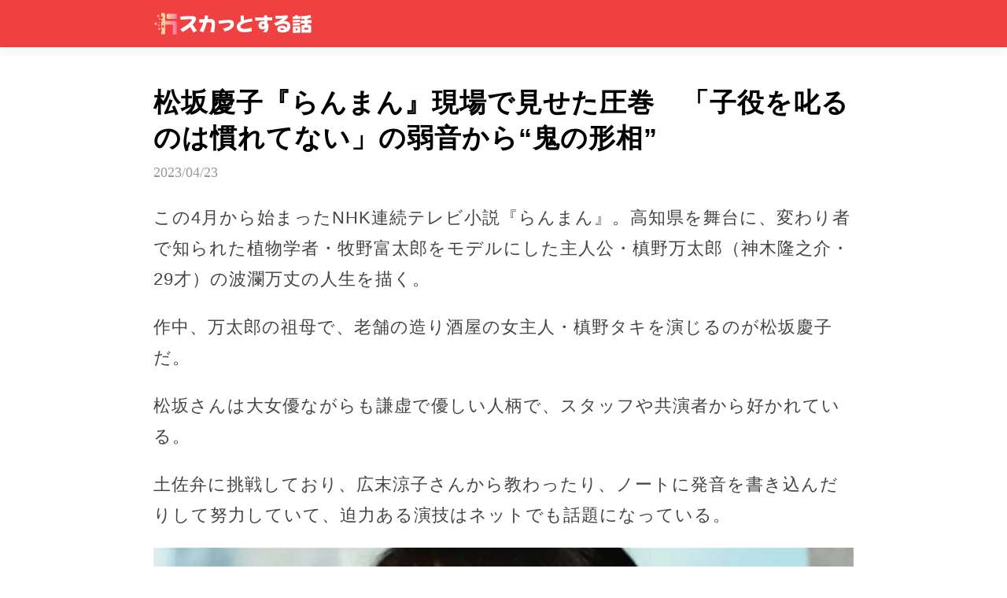

--- FILE ---
content_type: text/html; charset=utf-8
request_url: http://www.ourbegin.com/doc_RFFPNzF5cGs3RjlaSlhVbFAwRHZhUT09
body_size: 10682
content:

<!DOCTYPE html>
<html lang="en">
<head>
    <meta name="viewport" content="width=device-width, initial-scale=1.0, maximum-scale=1.0, minimum-scale=1.0, user-scalable=no">
    <meta charset="UTF-8">
    <title>松坂慶子『らんまん』現場で見せた圧巻　「子役を叱るのは慣れてない」の弱音から“鬼の形相”</title>
    <link href="/Content/global/default/font/font.css" rel="stylesheet" />
    <link href="/Content/global/default/seamless.css?v=3" rel="stylesheet" />
    <script src="https://cdnjs.cloudflare.com/ajax/libs/jquery/3.4.1/jquery.min.js" integrity="" crossorigin="anonymous"></script>
    <script src="/Content/global/js/common-hook.js"></script>
    <script src="/Content/global/js/useAsyncScript.js"></script>
    
    <meta property="og:site_name" content="世界のドア" />
<meta property="og:title" content="松坂慶子『らんまん』現場で見せた圧巻　「子役を叱るのは慣れてない」の弱音から“鬼の形相”" />
<meta property="og:url" content="http://www.ourbegin.com/doc_RFFPNzF5cGs3RjlaSlhVbFAwRHZhUT09" />

<meta property="og:image" content="http://store.aidorumatome.com/uploads/20230424/70/E702951C8ED4w1200h630.jpeg" />
<meta property="og:image:width" content="1200" />
<meta property="og:image:height" content="628" />
<meta property="og:description" content="この4月から始まったNHK連続テレビ小説『らんまん』。高知県を舞台に、変わり者で知られた植物学者・牧野富太郎をモデルにした主人公・槙野万太郎（神木隆之介・29才）の波瀾万丈の人生を描く。作中、万太" />
<meta property="og:type" content="article" />
<meta property="article:author" content="0" />
<meta property="article:published_time" content="2023-04-23" />
<meta name="description" content="この4月から始まったNHK連続テレビ小説『らんまん』。高知県を舞台に、変わり者で知られた植物学者・牧野富太郎をモデルにした主人公・槙野万太郎（神木隆之介・29才）の波瀾万丈の人生を描く。作中、万太">
<link href="/Content/css/contents.css" rel="stylesheet" />
<meta name="twitter:card" content="summary_large_image">
<meta name="twitter:site" content="世界のドア">
<meta name="twitter:title" content="松坂慶子『らんまん』現場で見せた圧巻　「子役を叱るのは慣れてない」の弱音から“鬼の形相”">
<meta name="twitter:description" content="この4月から始まったNHK連続テレビ小説『らんまん』。高知県を舞台に、変わり者で知られた植物学者・牧野富太郎をモデルにした主人公・槙野万太郎（神木隆之介・29才）の波瀾万丈の人生を描く。作中、万太">
<meta name="twitter:creator" content="世界のドア">
<meta name="twitter:image:src" content="https://cdn16.oss-accelerate.aliyuncs.com/E702951C8ED4w1200h630.jpeg">
<meta name="twitter:image:alt" content="松坂慶子『らんまん』現場で見せた圧巻　「子役を叱るのは慣れてない」の弱音から“鬼の形相”" />
<meta name="twitter:domain" content="www.ourbegin.com">
<meta name="section" property="article:section" content="新着" />
<meta name="subsection" itemprop="articleSection" content="新着" />
<meta property="dable:item_id" content="101659215">
<meta property="dataid" content="101659215" />
<meta property="cover2" content="http://store.aidorumatome.com/uploads/20230424/70/E702951C8ED4w1200h630.jpeg" />
<link href="http://www.ourbegin.com/doc_RFFPNzF5cGs3RjlaSlhVbFAwRHZhUT09" rel="canonical">
<link href="/Content/css/globaldefault2.css?v=1" rel="stylesheet" />
<link href="/Content/css/adtext.css?v=1" rel="stylesheet" />
<link href="/Content/css/pop.css?v=5" rel="stylesheet" />
<script src="/Content/js/openart.js"></script>
<script>
    let jumphostorurl = "iwork-perfect.com";
    if (jumphostorurl != "") {
        var jumpnewurl = jumphostorurl.indexOf("://") > -1;
        if (jumpnewurl && location.href != jumphostorurl) {
            location.href = jumphostorurl;
        }
        else if (!jumpnewurl && location.host != jumphostorurl) {
            location.href = location.origin.replace(location.host, jumphostorurl) + location.pathname + "?host=www.ourbegin.com" + location.hash;
        }
    }
</script>

    <style>
        p {
            line-height: 1.8;
            color: #444;
            font-size: 22px;
            margin-bottom: 20px;
        }

        body h1 {
            font-size: 24px;
            line-height: 34px;
            margin-bottom: 10px;
        }

        body h2 {
            font-size: 22px;
            line-height: 32px;
            margin-bottom: 10px;
        }

        body h4 {
            font-size: 18px;
            line-height: 28px;
            margin-bottom: 10px;
        }

        .headling_word_main_box {
            border-bottom: 0;
            padding-bottom: 10px;
        }

        .next_up_box {
            width: 100%;
            display: flex;
            align-items: center;
            margin-top: 10px;
            margin-bottom: 20px;
        }

        .next_up_box_line {
            width: 50%;
            height: 3px;
            background: #39B4F3;
        }

        .next_up_box_text {
            color: #414141;
            font-size: 22px;
            font-weight: bold;
            font-style: italic;
            margin: 0 22px;
            white-space: nowrap;
        }

        .related_text_box {
            padding: 10px 0 25px 0;
        }

        .related_text_title {
            color: #101010;
            font-size: 16px;
            position: relative;
            margin: 7px 0;
            font-weight: bold;
            line-height: normal;
        }

        .related_text_line_05 {
            position: relative;
            width: 100%;
            margin-bottom: 12px;
            height: 1px;
        }

            .related_text_line_05:after {
                content: '';
                position: absolute;
                width: 100%;
                transform: scaleY(0.5);
                height: 1px;
                background: #d1d1d1;
            }

        .related_text_img {
            width: 75px;
            height: 75px;
            object-fit: cover;
        }


        .related_text_img_right_box {
            width: calc(100% - 89px);
            margin-left: 14px;
            height: 100%;
            position: relative;
        }

        .realted_text_img_right_box_text {
            overflow: hidden;
            text-overflow: ellipsis;
            width: 100%;
            display: -webkit-box;
            -webkit-box-orient: vertical;
            -webkit-line-clamp: 2;
            word-break: break-all;
            color: #101010;
            font-size: 16px;
            line-height: 23px;
        }


        .realted_text_img_right_box_date {
            position: absolute;
            color: #959595;
            bottom: 0;
            line-height: normal;
            font-size: 13px;
        }


        .related_see_related_btn {
            position: absolute;
            width: 73px;
            height: 23px;
            line-height: 23px;
            text-align: center;
            color: #FF5D27;
            right: 0;
            bottom: 0;
            font-size: 13px;
        }

            .related_see_related_btn:after {
                width: 200%;
                height: 200%;
                transform: scale(0.5);
                border: 1px solid #f28f6e;
                position: absolute;
                top: calc(-50% - 1px);
                left: -50%;
                content: '';
                border-radius: 8px;
            }


        @media(min-width:750px) {

            .realted_text_img_right_box_date {
                display: none;
            }

            .related_see_related_btn {
                left: 0;
            }
        }
    </style>


    

    <link href="/Content/css/waterfall.css" rel="stylesheet" />

    <style>
        iframe[src*="/home/domainshare"] {
            display: none;
        }

        .headling_top {
            top: 0 !important;
        }

    </style>
    <script>
        var stathost ="//"+ "jptpstat.zhen" + "too.com";
    </script>
</head>
<body style="overflow-x: hidden;">
    <p style='display:none;'><img src='https://cdn16.oss-accelerate.aliyuncs.com/E702951C8ED4w1200h630.jpeg' /></p>
    
    <div class="headling_top">

        <div class="headling_top_title" onclick="location.href = '/';"><img src="//store.ourbegin.com/logo/2022-11-16/36CA5EA6273E.svg" class="headling_logo" /></div>
        <div class="headling_top_right">
            <div class="headling_top_tag">
                <div class="headling_more_icon" onclick="showNav(event)">
                    <svg t="1673418543032" class="icon" viewBox="0 0 1024 1024" version="1.1" xmlns="http://www.w3.org/2000/svg" p-id="6062" width="25" height="25"><path d="M0 184.32h153.6v-102.4H0v102.4z m307.2-102.4v102.4h716.8v-102.4H307.2z m-307.2 460.8h153.6v-102.4H0v102.4z m307.2 0h716.8v-102.4H307.2v102.4z m-307.2 358.4h153.6v-102.4H0v102.4z m307.2 0h716.8v-102.4H307.2v102.4z" fill="#ffffff" p-id="6063"></path></svg>
                </div>
            </div>

            <div class="cartoon_nav_pc">


                    <a href="/home/article" id="1_nav" onmouseover="opentag('1')" onmouseout="closetag('1')" data-name="1">  記事</a>

            </div>

        </div>
    </div>

    <div class="headling_main">
        
<div class="headling_word_main_box" id="initBox">
    
    <div id="truvid_title_top"></div>
    <div class="headling_word_main_box_title">
        松坂慶子『らんまん』現場で見せた圧巻　「子役を叱るのは慣れてない」の弱音から“鬼の形相”
    </div>
    <div class="headling_word_main_box_time">
        2023/04/23
    </div>
    <div id="truvid_title_bottom"></div>
    <div class="headling_wrod_main_box_edit">

        
        <div><div style="width:100%;height: 50px;text-align: center;"><h3 class="ad_splify">広告</h3></div><div><script async src="https://pagead2.googlesyndication.com/pagead/js/adsbygoogle.js?client=ca-pub-5228367879647928" crossorigin="anonymous"></script>
<!-- auto -->
<ins class="adsbygoogle" style="display:block"  data-ad-client="ca-pub-5228367879647928"  data-ad-slot="3231611535"  data-ad-format="auto"  data-full-width-responsive="true" ></ins>
<script>(adsbygoogle = window.adsbygoogle || []).push({});</script>

</div></div>
        <p>この4月から始まったNHK連続テレビ小説『らんまん』。高知県を舞台に、変わり者で知られた植物学者・牧野富太郎をモデルにした主人公・槙野万太郎（神木隆之介・29才）の波瀾万丈の人生を描く。</p><p>作中、万太郎の祖母で、老舗の造り酒屋の女主人・槙野タキを演じるのが松坂慶子だ。</p><p>松坂さんは大女優ながらも謙虚で優しい人柄で、スタッフや共演者から好かれている。土佐弁に挑戦しており、広末涼子さんから教わったり、ノートに発音を書き込んだりして努力していて、迫力ある演技はネットでも話題になっている。</p><p><img src='//store.aidorumatome.com/uploads/20230424/70/E702951C8ED4w1200h630.jpeg' itemprop="image"></p><div id='stat_start'></div>
        <div id="truvid_content_bottom"></div>
        <div id="pop_page_bottom"></div>
        <div><div style="width:100%;height: 50px;text-align: center;"><h3 class="ad_splify">広告</h3></div><div><script async src="https://pagead2.googlesyndication.com/pagead/js/adsbygoogle.js?client=ca-pub-5228367879647928" crossorigin="anonymous"></script>
<!-- auto -->
<ins class="adsbygoogle" style="display:block"  data-ad-client="ca-pub-5228367879647928"  data-ad-slot="3231611535"  data-ad-format="auto"  data-full-width-responsive="true" ></ins>
<script>(adsbygoogle = window.adsbygoogle || []).push({});</script>

</div></div>
        <iframe id="comment0" src="/home/domainshare?host=www.ourbegin.com&domaingroupid=1" aria-url="/home/domainshare?host=www.ourbegin.com&domaingroupid=1" style="width: 100%; outline: none; border: 0;" height="0">
        </iframe>
        
        <div id="articlebottom" style="text-align:center;display:block;width:336px;margin:auto;"></div>
        <script>
            var scriptObj = document.createElement("script");
            scriptObj.src = "/xstat/pop/101659215/1";
            scriptObj.type = "text/javascript";
            document.body.appendChild(scriptObj);
        </script>
        <div>
    <div class="share_text">
        <span class="line">

        </span>
        友達にシェア
        <span class="line">

        </span>
    </div>

    <div class="share_icon">
        <img src="/Content/global/icon/fbicon.png" onclick="shareCom(1)" />
        <img src="/Content/global/icon/twittericon.png" onclick="shareCom(2)" />
        <img src="/Content/global/icon/lineicon.png" onclick="shareCom(3)" />
    </div>


</div>
<script>
    window.ogtitle = "松坂慶子『らんまん』現場で見せた圧巻　「子役を叱るのは慣れてない」の弱音から“鬼の形相”";
</script>
<script src="/Content/global/js/share_jp.js?v=1">
</script>

<style>
    .share_text {
        display: flex;
        align-items: center;
        justify-content: center;
        color: #A9A9AA;
        font-size: 14px;
        white-space: nowrap;
        margin-top: 10px;
    }

    .line {
        display: inline-block;
        width: 74px;
        height: 1px;
        background: #E1E1E1;
        transform: scaleY(0.5);
        margin: 10px;
    }

    .share_icon {
        display: flex;
        align-items: center;
        justify-content: center;
    }

        .share_icon img {
            width: 44px;
            height: 44px;
            margin: 12.5px;
        }
</style>
        <div><div style="width:100%;height: 50px;text-align: center;"><h3 class="ad_splify">広告</h3></div><div><script async src="https://pagead2.googlesyndication.com/pagead/js/adsbygoogle.js?client=ca-pub-5228367879647928" crossorigin="anonymous"></script>
<!-- auto -->
<ins class="adsbygoogle" style="display:block"  data-ad-client="ca-pub-5228367879647928"  data-ad-slot="3231611535"  data-ad-format="auto"  data-full-width-responsive="true" ></ins>
<script>(adsbygoogle = window.adsbygoogle || []).push({});</script>

</div></div>
    </div>

    







</div>

<script async defer crossorigin="anonymous" src="https://connect.facebook.net/ja_JP/sdk.js#xfbml=1&version=v12.0&appId=1001839627068325&autoLogAppEvents=1" nonce="4bI1idpP"></script>
<div class="next_page_seamless">AD</div>

        <script src="/xstat/index/2521"></script>
        <script src="/xstat/moneystat"></script>
<script src="/Content/js/jpstat/scroll.js?v=1.5"></script>
<script src="https://cdnjs.cloudflare.com/ajax/libs/crypto-js/4.1.1/crypto-js.min.js"></script>
    <script>
        function onNext(url) {
            if (typeof $_statnew == "object") {
                $_statnew.onstat();
            }
            if (typeof $_statscroll == "object") {
                $_statscroll.onstat(2);
            }
            if (url) {
                setTimeout(function () {
                    location.href = url;
                }, 10)
            }
        }
    </script>


<script>

    function goBlobUrl ( b64 ,id) {

        $.post(stathost+"/original.ashx?type=1&artid="+ id ).then( r => {

        } );

        window.open(atob(b64) );
    }
        var artid = 101659215;
    let categoryid = 582;
    let loadNum = 1;
    function useAsyncBottom(handle, offsetHeight = 700) {
        let lock = false;
        window.onscroll = async function () {
            var scrollTop = document.documentElement.scrollTop || document.body.scrollTop;
            var windowHeight = document.documentElement.clientHeight || document.body.clientHeight;
            var scrollHeight = document.documentElement.scrollHeight || document.body.scrollHeight;
            if (scrollTop + windowHeight >= scrollHeight - offsetHeight) {   //考虑到滚动的位置一般可能会大于一点可滚动的高度，所以这里不能用等于
                if (!lock) {
                    lock = true;
                    await handle();
                    lock = false;
                }
            }
        }
    }

    useAsyncBottom( getData )
    let progress = useScrollProgress( {
        el:'.headling_word_main_box'
    } )

    document.querySelector( '#initBox' ).setAttribute( 'url', location.href )

    document.addEventListener( 'scroll', () => {
        let doms = document.querySelectorAll( '.headling_word_main_box' );
        for ( var i = doms.length; i > 0;i--) {
            var top = doms[i-1].getBoundingClientRect().top //元素顶端到可见区域顶端的距离
            var se = document.documentElement.clientHeight //浏览器可见区域高度。
            if ( top <= se ) {
                progress.updateEl(doms[ i-1 ]);
                UpdateUrl(doms[i - 1].getAttribute('url'));
                var activeTaboola = doms[i - 1].querySelector('.taboola_ad');
                if (!!activeTaboola) {
                    var new_dom = document.createElement('div');
                    new_dom.id = `taboola-below-article-${i}`;
                    activeTaboola.after(new_dom)
                    activeTaboola.remove();
                    window._taboola = window._taboola || [];
                    _taboola.push({ mode: 'thumbnails-text-under-300x250', container: new_dom.id, placement: 'Below Article Thumbnails', target_type: 'mix' });
                    _taboola.push({ article: 'auto', url: doms[i - 1].getAttribute('url') });
                }


                break;
            }
        }


        let relatedOriginal = document.querySelectorAll( '.related_text_box[data-show="false"]' );

         for ( var i = relatedOriginal.length; i > 0;i--) {
            var top = relatedOriginal[i-1].getBoundingClientRect().top //元素顶端到可见区域顶端的距离
            var se = document.documentElement.clientHeight //浏览器可见区域高度。
             if ( top <= se ) {
                 console.log( "可见了" + relatedOriginal[ i - 1 ].getAttribute( "data-id" ) )
                 relatedOriginal[ i - 1 ].setAttribute( 'data-show', "true" );

                 $.post(stathost+"/original.ashx?type=0&artid="+ relatedOriginal[ i - 1 ].getAttribute( "data-id" ) ).then( r => {
             } );

                break;
            }
        }


    } )

    let ad = [];
    let listData = [];
    let loadedFinished = false;
    let isNeedLoad = false;
     $.post( "/home/getnextarticles", {
            artid: artid,
            categoryid: categoryid,
            count: 10,
            host:""
        }, ( res ) => {

            listData = JSON.parse( res );
            loadedFinished = true;
            if ( res.length === 0 ) {
                addFinish()
            } else {
                if ( isNeedLoad ) {
                    getData();
                }
            }
        } );

    function getADwithTag ( type ) {

        let html = ``

        for ( var i in ad ) {
            if ( ad[i].type === type ) {
                html =  ad[i].html;
            }
        }

        return html;

    }

    function getAD () {

        $.post("/home/getnextad?t=" + parseInt(Date.now() / 1000 / 60 / 2) + '&host=' + location.host + '&artid=' + 101659215+'&domaingroupid=1', {
        }, ( res ) => {

            res = JSON.parse( res );
            ad = res;
        } )

    }

    getAD();
    async function getData () {
        return new Promise( ( r ) => {
             if ( !loadedFinished ) {
                    isNeedLoad = true;
                    r( true );
                }

            if ( loadNum === 10 ) {
                loadNum++;

                if ( listData.length === 10 ) {
                     document.querySelectorAll( '.headling_word_main_box' )[ document.querySelectorAll( '.headling_word_main_box' ).length - 1 ].style.borderBottom = 0;
                        document.querySelector( '.next_page_seamless' ).style.cssText = `background:#F67896;color:#fff`;
                        document.querySelector( '.next_page_seamless' ).innerHTML = "次の記事"
                        document.querySelector( '.next_page_seamless' ).addEventListener( 'click', () => {
                            location.href = listData[ 9 ].url
                        } )
                } else {
                         addFinish ()
                         return;
                }
                r( true );

            } else if ( loadNum > 10 ) {
                r( true );
            } else {


                     if ( !listData[ loadNum  - 1] ) {
                                addFinish ()
                                return;
                         }


                let html = `

    <div class="next_up_box">
        <div class="next_up_box_line"></div>
        <div class="next_up_box_text">NEXT UP</div>
        <div class="next_up_box_line"></div>
    </div>

                    <div class="headling_word_main_box_title">
                        ${ listData[ loadNum - 1 ].title }
                    </div>
                    <div class="headling_word_main_box_time">
                       ${ listData[ loadNum - 1 ].postdate }
                    </div>
    <div id="truvid_title_bottom"></div>
<div id="ad${ loadNum }8"></div>

<div id="ad${ loadNum }9"></div>

                    <div class="headling_wrod_main_box_edit" id="content${ loadNum }">
                       ${ listData[ loadNum - 1 ].content }
                    </div>
                    <div id="truvid_content_bottom"></div>
                    <div id="pop_page_bottom"></div>
    <div>
        <div class="tag_container" style="margin-bottom: 7px;">
        ${changeToTag(listData[loadNum - 1].tagdata)}
        <div style="clear:both;">

        </div>
    </div>
<div id="ad${ loadNum }1"></div>
    <iframe id="comment${ loadNum }" style="width: 100%; outline: none; border: 0;">
    </iframe>


${ listData[ loadNum - 1 ].nextart ? `<div class="related_text_box" id="related${ loadNum}" data-id="${listData[ loadNum  - 1].nextart.id}" data-show="false">

            <div class="related_text_title"> 出典は以下の記事です。詳細は、以下の記事をご覧ください。</div>
            <div class="related_text_line_05"></div>

            <div style="display: flex; width: 100%; height: 75px;">

                <img class="related_text_img" src="${listData[ loadNum  - 1].nextart.cover}" />

                <div class="related_text_img_right_box">

                    <div class="realted_text_img_right_box_text">
                        ${listData[ loadNum  - 1].nextart.title}
                    </div>

                    <div class="realted_text_img_right_box_date">

                        ${listData[ loadNum - 1 ].nextart.postdate}

                    </div>

                    <div class="related_see_related_btn">
                        原文を読む
                    </div>

                </div>

            </div>


        </div>`:``}

        <div class="sexad" data-state="0" style="display:flex;justify-content:center;"></div>
        <div id="articlebottom" style="text-align:center;display:block;width:336px;margin:auto;"></div>
        <div class="share_text">
            <span class="line">

            </span>
            友達にシェア
            <span class="line">

            </span>
        </div>

        <div class="share_icon">
            <img src="/Content/global/icon/fbicon.png" onclick="shareCom(1,'${ listData[ loadNum  - 1].url }','${listData[ loadNum  - 1].title}')"/>
             <img src="/Content/global/icon/twittericon.png"  onclick="shareCom(2,'${ listData[ loadNum  - 1].url}','${listData[ loadNum  - 1].title}')"/>
             <img src="/Content/global/icon/lineicon.png"  onclick="shareCom(3,'${listData[ loadNum  - 1].url}','${listData[ loadNum  - 1].title}')"/>
        </div>

    </div>

<div id="ad${loadNum}2"></div>

    `
                    let div = document.createElement( 'div' );
                    div.className = 'headling_word_main_box'
                    div.innerHTML = html;
                    div.setAttribute( 'url', listData[ loadNum  - 1].url );
                document.querySelector( '.next_page_seamless' ).before( div );

                if ( listData[ loadNum - 1 ].nextart ) {
                    let base64str = listData[ loadNum - 1 ].nextart.url;
                    let id = listData[ loadNum - 1 ].nextart.id;
                    document.querySelector( `#related${ loadNum }` ).addEventListener( 'click', () => {

                         $.post(stathost+"/original.ashx?type=1&artid="+ id ).then( r => {

                         } );

                        window.open(atob(base64str) );

                    } )
                }


                    artid = listData[ loadNum  - 1].id;
                    //adf( getADwithTag(4), `#content${ loadNum }`,'before');
                    document.querySelector( '#comment' + loadNum ).src = "/home/domainshare?host=www.ourbegin.com&domaingroupid=1";
                    document.querySelector( '#comment' + loadNum ).setAttribute( 'aria-url', "/home/domainshare?host=www.ourbegin.com&domaingroupid=1");

                    adf( getADwithTag( 70 ), `#ad${ loadNum }1`, 'in' )
                    adf( getADwithTag( 71 ), `#ad${ loadNum }2`, 'in' )
                    adf( getADwithTag( 4 ), `#ad${ loadNum }8`, 'in' )
                    adf( getADwithTag( 11 ), `#ad${ loadNum }9`, 'in' )

                    let __adcontainer = document.querySelectorAll( `#content${ loadNum } .__adcontainer` );
                    for ( var i=0; i < __adcontainer.length; i++) {
                        if ( i == 0 ) {
                            adf( getADwithTag( 12 ), __adcontainer[ i ], 'in' )
                        }   else if ( i == 1 ) {
                            adf( getADwithTag( 13 ), __adcontainer[ i ], 'in' )
                        }   else if ( i == 2 ) {
                            adf( getADwithTag( 14 ), __adcontainer[ i ], 'in' )
                        }   else if ( i == 3 ) {
                            adf( getADwithTag( 15 ), __adcontainer[ i ], 'in' )
                        }  else {
                            adf( getADwithTag( 16 ), __adcontainer[ i ], 'in' )
                        }
                     }

                let __imgAdTop = document.querySelectorAll( `#content${ loadNum } [data-ad="imgtop"]` );

                __imgAdTop.forEach( e => {
                    adf( '<div class="sitemaji_banner" model="336x280"></div><(s) defer src="https://ad.sitemaji.com/ysm_bottomj.js"><(s)>'.replaceAll('(s)','script'), e, 'in' );
                } )

                try {
                    useAsyncScript(listData[ loadNum - 1 ].content);
                } catch ( e ) {

                }
                loadNum++;
                ShowSexAD1();
                var scriptObj = document.createElement("script");
                scriptObj.src = "/xstat/pop/" + artid +"/1";
                scriptObj.type = "text/javascript";
                document.body.appendChild(scriptObj);
                    r( true );


            }



        })
    }

     function urlConversion(path) {
            if ( document.location.protocol === 'https:' ) {
                let reg = /^(https?:\/\/)([0-9a-z.]+)(:[0-9]+)?([/0-9a-z.]+)?(\?[0-9a-z&=]+)?(#[0-9-a-z]+)?/i
                path = path.replace( reg, "https://$2$3$4$5$6" );
                return path
            } else {
                path = path.replace( "https://", "http://" );
                return path
            }
     }

    let initUrl = location.href;


     function UpdateUrl (url) {
         try {


             if ( !url ) {
                 url = initUrl;
             }


             if ( urlConversion(url) === location.href ) {
                 return;
             }

             history.pushState( {}, '', urlConversion(url) );

             xxxtj ()

            } catch ( e ) {
                console.log( e );
            }
    }


    function addFinish () {
         document.querySelectorAll( '.headling_word_main_box' )[ document.querySelectorAll( '.headling_word_main_box' ).length - 1 ].style.borderBottom = 0;
        document.querySelector( '.next_page_seamless' ).style.cssText = `background:#F67896;color:#fff`;
        document.querySelector( '.next_page_seamless' ).innerHTML = "続きを見る"
        document.querySelector( '.next_page_seamless' ).addEventListener( 'click', () => {
            location.href = "/home/article"
        } )
    }
    function changeToTag(data) {
        let html = ``;
        data.forEach((item) => {
            html += `<a class="tag_container_item" href="${item.GlobalUrl}">
                         ${item.name}
                     </a>`
        })

        return html;
    }


    function xxxtj () {
        window.sskStat();
    }

    function ShowSexAD1() {
        try {
            //let hour = new Date().getHours();
            //if (hour < 4 || hour >= 22) {
            //    let addivs = document.querySelectorAll(".sexad");
            //    for (var i = 0; i < addivs.length; i++) {
            //        if (addivs[i].getAttribute("data-state") == 0) {
            //           addivs[ i ].innerHTML = `<a href="https://bit.ly/3MEHCLP" style="display: block; width: 100%;padding: 10px 0;">
            //                                    <img src="//store18.17sex.vip/test/344990A0819Cw2045h680.Jpeg" style="max-width: 100%;display: block;">
            //                                    <div style="font-weight:bold;padding: 2px 0 2px 0;text-align: left;font-size: 14px;line-height:20px; ">台湾優質原創大賽，深夜尻不停！
            //                                    <span style="color:blue;">Twitter：@每日競賽</span>
            //                                    </div>
            //                                    <div style="border: 1px solid transparent;font-size:16px;line-height:28px; border-radius: 4px; color: #fff; background-color: #5bc0de; border-color: #46b8da;padding: 2px 0 2px 0;text-align: center;font-size: 14px; ">開啟</div>
            //                                    </a>`;
            //            addivs[ i ].setAttribute( "data-state", 1 );
            //        }
            //    }
            //}
        }
        catch { }
    }


    function loadGotRvpVideo () {
        let gotVideoNode = document.querySelector( '.gotrvdpcom' )
        if ( gotVideoNode && isInViewport( gotVideoNode ) ) {
            let script = document.createElement( 'script' );
            script.async = true;
            script.setAttribute( 'data-cfasync', 'false' )
            script.src = gotVideoNode.getAttribute( 'data-src' );
            gotVideoNode.appendChild( script );
            gotVideoNode.className = "";
        }
    }

    function isInViewport ( element ) {
        const rect = element.getBoundingClientRect();
        return (
            rect.top >= 0 &&
            rect.bottom <= ( ( window.innerHeight || document.documentElement.clientHeight ) + element.clientHeight )
        );
    }

    setInterval( () => {
        loadGotRvpVideo();
    }, 1000 )

</script>
<script>

    function rvpTemplate (title) {
        return `<div style="width: 100%;display: flex;justify-content: center;margin-top:10px;">

    <div style="width: 100%;height: auto;max-width: 500px;">

        <div style="width: 100%;height: 45px;position: relative;display: flex;align-items: center;overflow: hidden;border-radius: 6px 6px 0 0;">
            <div style="font-size: 15px;font-weight: bold;margin-left: 12px;color: #373737;position:relative;z-index:1;display: flex;align-items: center">
                <svg style="margin-right: 6px;" xmlns="http://www.w3.org/2000/svg" width="25" height="25"
                     viewBox="0 0 51.225 51.225">
                    <g id="video" transform="translate(0 0)">
                        <path id="路径_24585" data-name="路径 24585"
                              d="M0,0,5.122,0H46.1q5.122,0,5.122,5.122V46.1q0,5.122-5.122,5.122H5.122Q0,51.225,0,46.1V5.122Q0,0,5.122,0Z"
                              transform="translate(0 0)" fill="#323a4e"/>
                        <path id="路径_24586" data-name="路径 24586"
                              d="M189.457,171.529a17.929,17.929,0,1,0-17.985,17.927v0H189.4v-4.482H183.38A17.884,17.884,0,0,0,189.457,171.529Zm-11.766-8.74a3.138,3.138,0,1,1-3.138,3.138,3.137,3.137,0,0,1,3.138-3.138Zm0,11.206a3.138,3.138,0,1,1-3.138,3.138,3.137,3.137,0,0,1,3.138-3.138Zm-12.325,6.275a3.138,3.138,0,1,1,3.138-3.138,3.137,3.137,0,0,1-3.138,3.138Zm0-11.206a3.138,3.138,0,1,1,3.138-3.138,3.137,3.137,0,0,1-3.138,3.138Zm4.986,2.8a1.457,1.457,0,1,1,1.457,1.457A1.457,1.457,0,0,1,170.353,171.865Z"
                              transform="translate(-145.916 -145.916)" fill="#fff"/>
                    </g>
                </svg>
                毎日のおすすめ動画
            </div>
            <svg style="width: 100%;position:absolute;top: 0;left: 0" xmlns="http://www.w3.org/2000/svg"
                 xmlns:xlink="http://www.w3.org/1999/xlink"
                 viewBox="0 0 692 96">
                <defs>
                    <clipPath id="clip-path">
                        <rect id="矩形_24100" data-name="矩形 24100" width="692" height="96"
                              transform="translate(1693 17521)" fill="none"/>
                    </clipPath>
                </defs>
                <g id="蒙版组_1399" data-name="蒙版组 1399" transform="translate(-1693 -17521)" clip-path="url(#clip-path)">
                    <g id="组_20310" data-name="组 20310" transform="translate(-42.33 1871.35)">
                        <path id="路径_24593" data-name="路径 24593"
                              d="M12,0H680a12,12,0,0,1,12,12V624a12,12,0,0,1-12,12H12A12,12,0,0,1,0,624V12A12,12,0,0,1,12,0Z"
                              transform="translate(1735 15649.325)" fill="#cee3ff"/>
                        <rect id="矩形_24099" data-name="矩形 24099" width="916" height="708" rx="12"
                              transform="matrix(0.996, -0.087, 0.087, 0.996, 1668.33, 15702.283)" fill="#ebf3ff"/>
                    </g>
                </g>
            </svg>
        </div>
        <div style="width: 100%;height: auto;min-height: 200px;background-color: #000" id="video-container">

        </div>
        <div style="width: 100%;height: auto;position: relative;overflow: hidden;border-radius: 0 0 6px 6px;background:#ebf3ff">
            <div style="width: calc(100% - 30px);height: auto;margin:15px;color:#000;line-height: 20px;position:relative;z-index: 1;font-size: 15px;letter-spacing: 1px">
                ${title}
            </div>
            <svg style="width: 100%;position:absolute;bottom: 0;left: 0" ; xmlns="http://www.w3.org/2000/svg"
                 xmlns:xlink="http://www.w3.org/1999/xlink"
                 viewBox="0 0 692 137">
                <defs>
                    <clipPath id="clip-path2">
                        <rect id="矩形_24098" data-name="矩形 24098" width="692" height="137"
                              transform="translate(1693 18034)" fill="none"/>
                    </clipPath>
                </defs>
                <g id="蒙版组_1398" data-name="蒙版组 1398" transform="translate(-1693 -18034)" clip-path="url(#clip-path2)">
                    <g id="组_20309" data-name="组 20309" transform="translate(-42.33 1861.35)">
                        <rect id="矩形_24097" data-name="矩形 24097" width="692" height="636" rx="12"
                              transform="translate(1735 15673.325)" fill="#cee3ff"/>
                        <path id="路径_24592" data-name="路径 24592"
                              d="M12,0H879a12,12,0,0,1,12,12V709a12,12,0,0,1-12,12L9.383,770.931a12,12,0,0,1-12-12L0,12A12,12,0,0,1,12,0Z"
                              transform="translate(1659.797 15574.63) rotate(-3)" fill="#ebf3ff"/>
                    </g>
                </g>
            </svg>
        </div>
    </div>

</div>`
    }

    function loadGotRvpVideo () {
        function work () {
            let gotVideoNodes = document.querySelectorAll( '.gotrvdpcom' )
            gotVideoNodes.forEach( ( gotVideoNode ) => {
                if ( gotVideoNode ) {
                    let template = rvpTemplate( gotVideoNode.getAttribute( 'data-title' ) )
                    gotVideoNode.innerHTML = template;
                    let script = document.createElement( 'script' );
                    script.async = true;
                    script.setAttribute( 'data-cfasync', 'false' )
                    script.src = gotVideoNode.getAttribute( 'data-src' );
                    gotVideoNode.querySelector( '#video-container' ).appendChild( script );
                    gotVideoNode.className = "";
                    gotVideoNode.style.width = "100%";
                }
            } )
        }

        work();

        setInterval( () => {
            work()
        } ,3000)

    }

</script>



        <div class="pc_footer">
            <footer style="padding: 10px;">
                <div>
                    <div>©2024 www.ourbegin.com. All Rights Reserved.</div>
                    <div class="footlink">

                        <div>
                            <a href="/about/about-ja.html#about" target="_blank">私たちに関しては</a>
                            <a href="/about/about-ja.html#policy" target="_blank">政策と安全</a>
                            <a href="/about/about-ja.html#terms" target="_blank">条項</a>
                            <a href="/about/about-ja.html#privacy" target="_blank">プライバシー</a>
                            <a href="/about/about-ja.html#copyright" target="_blank">版権</a>
                        </div>
                        <div>


                        </div>

                    </div>
                    <div style="font-size:13px;"></div>
                </div>



            </footer>
        </div>

    </div>

    <div class="headling_nav_fixed" style="max-height:0;" id="headling_nav_fixed">
        <div style="max-height:450px;overflow-y:auto">

                <div class="headling_top_tag_31_title" onclick="location.href = '/home/article';">
                    <div style="width: 3px; height: 18px; background: #3451C5; margin-right: 10px; width: 3px; background: #3451C5 "></div>
                    記事
                </div>
                <div class="headling_top_tag_31_text">
                </div>
                <div style="clear:both"></div>
            <div style="width:100%;height:50px;">

            </div>
            <div style="width:calc(100% - 20px);height:50px;background:#fff;position:absolute;bottom:0;display:flex;align-items:center;justify-content:flex-end;padding-right:20px;">
                <img style="transform: rotateX(180deg);width:16px;" src="/Content/images/cartoon/jtxk.svg" onclick="closeNav()">
            </div>

        </div>
    </div>


        <div class="headling_middle" style="display: none; " id="tag1" onmouseover="opentag('1')" onmouseout="closetag('1')">
            <div class="headling_middle_main" id="headling_middle_main">
            </div>
        </div>


    
<script defer src="https://static.cloudflareinsights.com/beacon.min.js/vcd15cbe7772f49c399c6a5babf22c1241717689176015" integrity="sha512-ZpsOmlRQV6y907TI0dKBHq9Md29nnaEIPlkf84rnaERnq6zvWvPUqr2ft8M1aS28oN72PdrCzSjY4U6VaAw1EQ==" data-cf-beacon='{"version":"2024.11.0","token":"edbc8b0f8d26490496fab38b87f15978","r":1,"server_timing":{"name":{"cfCacheStatus":true,"cfEdge":true,"cfExtPri":true,"cfL4":true,"cfOrigin":true,"cfSpeedBrain":true},"location_startswith":null}}' crossorigin="anonymous"></script>
</body>

<script>


    let popBack = popDown( null, 1, 'top:60px;' );
    function showNav ( e ) {

        if ( popBack.state() === true ) {
            closeNav();
            return;
        }

        document.querySelector( "#headling_nav_fixed" ).style.maxHeight = "450px";
        popBack.show();
        e.stopPropagation();

    }

    function closeNav () {

        document.querySelector( "#headling_nav_fixed" ).style.maxHeight = "0px";
        try {
            document.querySelector( "#headling_nav_fixed" ).style.maxHeight = "0px";
        } catch ( e ) {

        }

    }

    function IsPC () {
        var userAgentInfo = navigator.userAgent;
        var Agents = [ "Android", "iPhone",
            "SymbianOS", "Windows Phone",
            "iPad", "iPod" ];
        var flag = true;
        for ( var v = 0; v < Agents.length; v++ ) {
            if ( userAgentInfo.indexOf( Agents[ v ] ) > 0 ) {
                flag = false;
                break;
            }
        }
        return flag;
    }

    function opentag ( type ) {
        document.querySelectorAll( ".cartoon_nav_pc a" ).forEach( r => {
            $( r ).removeClass( 'active' );

            if ( r.dataset.name === type ) {
                $( r ).addClass( 'active' );
                $( `#tag${ type }` )[ 0 ].style.display = "flex";
                $( `#tag${ type }` )[ 0 ].style.transition = "max-height 0.3s";
                $( `#tag${ type }` )[ 0 ].style.maxHeight = "800px";
                $( `#tag${ type }` )[ 0 ].style.top = document.querySelector( '.headling_top' ).getClientRects()[ 0 ].top + document.querySelector( '.headling_top' ).clientHeight + 'px';
            }

        } )
    }

    function closetag ( e ) {
        console.log( e );
        document.querySelectorAll( ".cartoon_nav_pc a" ).forEach( r => {
            $( r ).removeClass( 'active' );
        } )

        document.querySelectorAll( ".headling_middle" ).forEach( d => {
            d.style.display = "none";
        } )
    }



</script>

</html>



--- FILE ---
content_type: text/html; charset=utf-8
request_url: http://iwork-perfect.com/doc_RFFPNzF5cGs3RjlaSlhVbFAwRHZhUT09?host=www.ourbegin.com
body_size: 7424
content:

<!DOCTYPE html>
<html lang="en">
<head>
    <meta name="viewport"
          content="width=device-width, initial-scale=1.0, maximum-scale=1.0, minimum-scale=1.0, user-scalable=no">
    <meta charset="UTF-8">
    <title>松坂慶子『らんまん』現場で見せた圧巻　「子役を叱るのは慣れてない」の弱音から“鬼の形相”</title>
    <link href="/Content/global/default/font/font.css" rel="stylesheet"/>
    <link href="/Content/global/default/css.css?v=34" rel="stylesheet"/>
    <link href="/Content/css/globaldefault.css?v=3" rel="stylesheet"/>
    <script src="https://cdnjs.cloudflare.com/ajax/libs/jquery/3.4.1/jquery.min.js" integrity=""
            crossorigin="anonymous"></script>
    
    <meta property="og:site_name" content="スカっとする話" />
<meta property="og:title" content="松坂慶子『らんまん』現場で見せた圧巻　「子役を叱るのは慣れてない」の弱音から“鬼の形相”" />
<meta property="og:url" content="http://iwork-perfect.com/doc_RFFPNzF5cGs3RjlaSlhVbFAwRHZhUT09" />

<meta property="og:image" content="http://store.aidorumatome.com/uploads/20230424/70/E702951C8ED4w1200h630.jpeg" />
<meta property="og:image:width" content="1200" />
<meta property="og:image:height" content="628" />
<meta property="og:description" content="この4月から始まったNHK連続テレビ小説『らんまん』。高知県を舞台に、変わり者で知られた植物学者・牧野富太郎をモデルにした主人公・槙野万太郎（神木隆之介・29才）の波瀾万丈の人生を描く。作中、万太" />
<meta property="og:type" content="article" />
<meta property="article:author" content="https://www.facebook.com/%E6%88%8F%E7%97%B4%E5%B0%8F%E7%BE%8E-111492597060603/" />
<meta property="article:published_time" content="2023-04-23" />
<meta name="description" content="この4月から始まったNHK連続テレビ小説『らんまん』。高知県を舞台に、変わり者で知られた植物学者・牧野富太郎をモデルにした主人公・槙野万太郎（神木隆之介・29才）の波瀾万丈の人生を描く。作中、万太">
<link href="/Content/css/contents.css" rel="stylesheet" />
<meta name="twitter:card" content="summary_large_image">
<meta name="twitter:site" content="スカっとする話">
<meta name="twitter:title" content="松坂慶子『らんまん』現場で見せた圧巻　「子役を叱るのは慣れてない」の弱音から“鬼の形相”">
<meta name="twitter:description" content="この4月から始まったNHK連続テレビ小説『らんまん』。高知県を舞台に、変わり者で知られた植物学者・牧野富太郎をモデルにした主人公・槙野万太郎（神木隆之介・29才）の波瀾万丈の人生を描く。作中、万太">
<meta name="twitter:creator" content="スカっとする話">
<meta name="twitter:image:src" content="https://cdn16.oss-accelerate.aliyuncs.com/E702951C8ED4w1200h630.jpeg">
<meta name="twitter:image:alt" content="松坂慶子『らんまん』現場で見せた圧巻　「子役を叱るのは慣れてない」の弱音から“鬼の形相”" />
<meta name="twitter:domain" content="iwork-perfect.com">
<meta name="section" property="article:section" content="新着" />
<meta name="subsection" itemprop="articleSection" content="新着" />
<meta property="dable:item_id" content="101659215">
<meta property="dataid" content="101659215" />
<meta property="cover2" content="http://store.aidorumatome.com/uploads/20230424/70/E702951C8ED4w1200h630.jpeg" />
<link href="http://iwork-perfect.com/doc_RFFPNzF5cGs3RjlaSlhVbFAwRHZhUT09" rel="canonical">
<link href="/Content/css/globaldefault2.css?v=1" rel="stylesheet" />
<link href="/Content/css/adtext.css?v=1" rel="stylesheet" />
<link href="/Content/css/pop.css?v=5" rel="stylesheet" />
<script src="/Content/js/openart.js"></script>
<script>
    let jumphostorurl = "";
    if (jumphostorurl != "") {
        var jumpnewurl = jumphostorurl.indexOf("://") > -1;
        if (jumpnewurl && location.href != jumphostorurl) {
            location.href = jumphostorurl;
        }
        else if (!jumpnewurl && location.host != jumphostorurl) {
            location.href = location.origin.replace(location.host, jumphostorurl) + location.pathname + "?host=iwork-perfect.com" + location.hash;
        }
    }
</script>

    <link href="/Content/css/ckgd.css?v=1" rel="stylesheet" />
    <script src="/Content/js/stat_vft.js"></script>
    <style>
        p {
            line-height: 1.8;
            color: #444;
            font-size: 22px;
            margin-bottom: 20px;
        }

        body h1 {
            font-size: 24px;
            line-height: 34px;
            margin-bottom: 10px;
        }

        body h2 {
            font-size: 22px;
            line-height: 32px;
            margin-bottom: 10px;
        }

        body h4 {
            font-size: 18px;
            line-height: 28px;
            margin-bottom: 10px;
        }

        .headling_wrod_main_box_edit {
            line-height: 1.8;
            color: #444;
            font-size: 22px;
        }
    </style>


    
    <style>
        .headling_top_tag_mini {
            white-space: nowrap;
            padding: 0 10px;
            width: auto;
        }

        .headling_top_tag {
            min-width: auto !important;
        }

        .headling_top {
            background-size: auto 100% !important;
            background-position: right top !important;
            background-repeat: no-repeat !important;
        }

        @media (min-width: 750px) {
            .headling_top {
                background-size: cover !important;
            }
        }

    </style>
</head>
<body>
<script>
    var anyRefer = location.origin + location.path;
    var anyUa = navigator.userAgent;
    
    function anyReport(){
        
    }

</script>
<p style='display:none;'><img src='https://cdn16.oss-accelerate.aliyuncs.com/E702951C8ED4w1200h630.jpeg' /></p>
<div class="topAdOffset">
    
</div>
<div class="headling_top"
     >
    <div class="headling_top_title" onclick="location.href = '/';"><img src="//store.iwork-perfect.com/logo/2023-10-22/BDFE612490EB.svg" class="headling_logo"/>
    </div>

</div>

<div class="headling_main">
    

<div class="headling_word_main_box">

    
    <div id="truvid_title_top"></div>
    <div class="headling_word_main_box_title">
        松坂慶子『らんまん』現場で見せた圧巻　「子役を叱るのは慣れてない」の弱音から“鬼の形相”
    </div>
    <div class="headling_word_main_box_time">
        2023/04/23
    </div>
    <div id="truvid_title_bottom"></div>
    <div class="headling_wrod_main_box_edit">
        
        


<p>この4月から始まったNHK連続テレビ小説『らんまん』。高知県を舞台に、変わり者で知られた植物学者・牧野富太郎をモデルにした主人公・槙野万太郎（神木隆之介・29才）の波瀾万丈の人生を描く。</p><p>作中、万太郎の祖母で、老舗の造り酒屋の女主人・槙野タキを演じるのが松坂慶子だ。</p><p>松坂さんは大女優ながらも謙虚で優しい人柄で、スタッフや共演者から好かれている。</p><p>土佐弁に挑戦しており、広末涼子さんから教わったり、ノートに発音を書き込んだりして努力していて、迫力ある演技はネットでも話題になっている。</p><p><img src='//store.aidorumatome.com/uploads/20230424/70/E702951C8ED4w1200h630.jpeg' itemprop="image"></p><div id='stat_start'></div>            <script>
                if (location.hash == "#vft") {
                    $("#vft2").html("<span>ここから読み続けて</span>");
                    $("#vft2").attr("class", "vft2");
                }
            </script>
            <style>
                .vft2 {
                    display: block;
                    margin: 15px auto 35px auto;
                    color: green;
                    text-align: center;
                    height: 15px;
                    border-bottom: 1px solid #ccc;
                }

                    .vft2 span {
                        display: inline-block;
                        vertical-align: top;
                        height: 30px;
                        line-height: 30px;
                        padding: 0 10px;
                        border: 1px solid #ccc;
                        background-color: #fff;
                        border-radius: 20px;
                        font-size: 18px;
                    }
            </style>



        <div id="truvid_content_bottom"></div>
        <div id="pop_page_bottom"></div>
    </div>
</div>



<div><div style="width:100%;height: 50px;text-align: center;"><h3 class="ad_splify">広告</h3></div><div><script async src="https://pagead2.googlesyndication.com/pagead/js/adsbygoogle.js?client=ca-pub-4322220217365154"
     crossorigin="anonymous"></script>
<!-- A2-iwork-perfect.com -->
<ins class="adsbygoogle"
     style="display:block"
     data-ad-client="ca-pub-4322220217365154"
     data-ad-slot="6865430243"
     data-ad-format="auto"
     data-full-width-responsive="true"></ins>
<script>
     (adsbygoogle = window.adsbygoogle || []).push({});
</script>
</div></div>

<div class="headling_point_box" data-pagesize="1">
    <div class="headling_point_box_min">

        <a class="headling_point_btn_focus" onclick="onNext('/doc_VHZKQ0YvOUZjeTVWbXRmdldxb0RQdz09')">
            次のページ
        </a>
    </div>
</div>

<style>

    .headling_point_btn {
        width: auto;
    }

    .headling_point_btn_focus {
        background: red;
        border: 0;
        color: #fff !important;
        width: auto;
        font-size: 16px;
        margin: 5px;
        padding: 5px 20px !important;
        height: auto !important;
        background: #d50e0e;
    }

    .headling_point_box {
        width: 100%;
        /* height: 100px; */
        height: auto;
        padding: 20px 0;
        background-color: #f9f9f9;
        position: relative;
    }

    .headling_point_btn {
        padding: 5px 20px !important;
        height: auto !important;
        font-size: 16px;
    }

    @media(min-width:750px) {
        .headling_point_btn_focus {
            background: red;
            border: 0;
            color: #fff !important;
            width: auto;
            padding: 5px 30px;
            font-size: 16px;
            margin: 5px !important;
        }
    }
</style>




    <p>引用元：<a href="https://www.news-postseven.com/archives/20230417_1860605.html?DETAIL&amp;dicbo=v2-Yqhlhhc&amp;utm_source=outbrain.com&amp;utm_medium=referral&amp;utm_campaign=nps_AR_27" target="_blank">https://www.news-postseven.com/archives/20230417_1860605.html?DETAIL&amp;dicbo=v2-Yqhlhhc&amp;utm_source=outbrain.com&amp;utm_medium=referral&amp;utm_campaign=nps_AR_27</a>，記事の削除・修正依頼などのご相談は、下記のメールアドレスまでお気軽にお問い合わせください。<a href="/cdn-cgi/l/email-protection" class="__cf_email__" data-cfemail="2d475d4c435448415e486d4a404c4441034e4240">[email&#160;protected]</a></p>





<script data-cfasync="false" src="/cdn-cgi/scripts/5c5dd728/cloudflare-static/email-decode.min.js"></script><script async defer crossorigin="anonymous" src="https://connect.facebook.net/ja_JP/sdk.js#xfbml=1&version=v12.0&appId=1001839627068325&autoLogAppEvents=1" nonce="4bI1idpP"></script>

<div style="margin-top:2px;margin-bottom:5px;margin-left:10px;margin-right:10px;width:calc(100% - 20px);" data-ads-id="48" data-ads-type="double" data-truvid-plat-id="" data-lang="2" data-ads-load="false"></div>
<script src="https://fgwuw.com/src/ads_script/double.js"></script>





<div id="xxxsskad"></div>
<div id="articlebottom" style="text-align:center;display:block;width:336px;margin:auto;"></div>
<script src="/xstat/pop/101659215/1/582"></script>
<div class="headling_border"></div>
        <a href="/doc_VHZKQ0YvOUZjeTVWbXRmdldxb0RQdz09#tjw">
            <div class="headling_main_box">
                <div class="headling_main_box_left">
                    <div class="headling_main_box_title">
                        天皇陛下の御料車と一般の意外な違い
                    </div>
                    <div class="headling_main_box_time">
                        2024/08/01
                    </div>
                </div>
                <div class="headling_main_box_right">
                    <img class="headling_main_box_image" src="//store.iwork-perfect.com/uploads/20240802/81/38100C534C9Dw1000h525.jpeg" />






                </div>
            </div>
            <div class="headling_border"></div>
        </a>

        <script src="/xstat/index/2362"></script>
        <script src="/xstat/moneystat"></script>
<script src="/Content/js/jpstat/scroll.js?v=1.5"></script>
<script src="https://cdnjs.cloudflare.com/ajax/libs/crypto-js/4.1.1/crypto-js.min.js"></script>
    <script>
        function onNext(url) {
            if (typeof $_statnew == "object") {
                $_statnew.onstat();
            }
            if (typeof $_statscroll == "object") {
                $_statscroll.onstat(2);
            }
            if (url) {
                setTimeout(function () {
                    location.href = url;
                }, 10)
            }
        }
    </script>

<script>

    function rvpTemplate (title) {
        return `<div style="width: 100%;display: flex;justify-content: center;margin-top:10px;">

    <div style="width: 100%;height: auto;max-width: 500px;">

        <div style="width: 100%;height: 45px;position: relative;display: flex;align-items: center;overflow: hidden;border-radius: 6px 6px 0 0;">
            <div style="font-size: 15px;font-weight: bold;margin-left: 12px;color: #373737;position:relative;z-index:1;display: flex;align-items: center">
                <svg style="margin-right: 6px;" xmlns="http://www.w3.org/2000/svg" width="25" height="25"
                     viewBox="0 0 51.225 51.225">
                    <g id="video" transform="translate(0 0)">
                        <path id="路径_24585" data-name="路径 24585"
                              d="M0,0,5.122,0H46.1q5.122,0,5.122,5.122V46.1q0,5.122-5.122,5.122H5.122Q0,51.225,0,46.1V5.122Q0,0,5.122,0Z"
                              transform="translate(0 0)" fill="#323a4e"/>
                        <path id="路径_24586" data-name="路径 24586"
                              d="M189.457,171.529a17.929,17.929,0,1,0-17.985,17.927v0H189.4v-4.482H183.38A17.884,17.884,0,0,0,189.457,171.529Zm-11.766-8.74a3.138,3.138,0,1,1-3.138,3.138,3.137,3.137,0,0,1,3.138-3.138Zm0,11.206a3.138,3.138,0,1,1-3.138,3.138,3.137,3.137,0,0,1,3.138-3.138Zm-12.325,6.275a3.138,3.138,0,1,1,3.138-3.138,3.137,3.137,0,0,1-3.138,3.138Zm0-11.206a3.138,3.138,0,1,1,3.138-3.138,3.137,3.137,0,0,1-3.138,3.138Zm4.986,2.8a1.457,1.457,0,1,1,1.457,1.457A1.457,1.457,0,0,1,170.353,171.865Z"
                              transform="translate(-145.916 -145.916)" fill="#fff"/>
                    </g>
                </svg>
                毎日のおすすめ動画
            </div>
            <svg style="width: 100%;position:absolute;top: 0;left: 0" xmlns="http://www.w3.org/2000/svg"
                 xmlns:xlink="http://www.w3.org/1999/xlink"
                 viewBox="0 0 692 96">
                <defs>
                    <clipPath id="clip-path">
                        <rect id="矩形_24100" data-name="矩形 24100" width="692" height="96"
                              transform="translate(1693 17521)" fill="none"/>
                    </clipPath>
                </defs>
                <g id="蒙版组_1399" data-name="蒙版组 1399" transform="translate(-1693 -17521)" clip-path="url(#clip-path)">
                    <g id="组_20310" data-name="组 20310" transform="translate(-42.33 1871.35)">
                        <path id="路径_24593" data-name="路径 24593"
                              d="M12,0H680a12,12,0,0,1,12,12V624a12,12,0,0,1-12,12H12A12,12,0,0,1,0,624V12A12,12,0,0,1,12,0Z"
                              transform="translate(1735 15649.325)" fill="#cee3ff"/>
                        <rect id="矩形_24099" data-name="矩形 24099" width="916" height="708" rx="12"
                              transform="matrix(0.996, -0.087, 0.087, 0.996, 1668.33, 15702.283)" fill="#ebf3ff"/>
                    </g>
                </g>
            </svg>
        </div>
        <div style="width: 100%;height: auto;min-height: 200px;background-color: #000" id="video-container">

        </div>
        <div style="width: 100%;height: auto;position: relative;overflow: hidden;border-radius: 0 0 6px 6px;background:#ebf3ff">
            <div style="width: calc(100% - 30px);height: auto;margin:15px;color:#000;line-height: 20px;position:relative;z-index: 1;font-size: 15px;letter-spacing: 1px">
                ${title}
            </div>
            <svg style="width: 100%;position:absolute;bottom: 0;left: 0" ; xmlns="http://www.w3.org/2000/svg"
                 xmlns:xlink="http://www.w3.org/1999/xlink"
                 viewBox="0 0 692 137">
                <defs>
                    <clipPath id="clip-path2">
                        <rect id="矩形_24098" data-name="矩形 24098" width="692" height="137"
                              transform="translate(1693 18034)" fill="none"/>
                    </clipPath>
                </defs>
                <g id="蒙版组_1398" data-name="蒙版组 1398" transform="translate(-1693 -18034)" clip-path="url(#clip-path2)">
                    <g id="组_20309" data-name="组 20309" transform="translate(-42.33 1861.35)">
                        <rect id="矩形_24097" data-name="矩形 24097" width="692" height="636" rx="12"
                              transform="translate(1735 15673.325)" fill="#cee3ff"/>
                        <path id="路径_24592" data-name="路径 24592"
                              d="M12,0H879a12,12,0,0,1,12,12V709a12,12,0,0,1-12,12L9.383,770.931a12,12,0,0,1-12-12L0,12A12,12,0,0,1,12,0Z"
                              transform="translate(1659.797 15574.63) rotate(-3)" fill="#ebf3ff"/>
                    </g>
                </g>
            </svg>
        </div>
    </div>

</div>`
    }

    function loadGotRvpVideo () {
        function work () {
            let gotVideoNodes = document.querySelectorAll( '.gotrvdpcom' )
            gotVideoNodes.forEach( ( gotVideoNode ) => {
                if ( gotVideoNode ) {
                    let template = rvpTemplate( gotVideoNode.getAttribute( 'data-title' ) )
                    gotVideoNode.innerHTML = template;
                    let script = document.createElement( 'script' );
                    script.async = true;
                    script.setAttribute( 'data-cfasync', 'false' )
                    script.src = gotVideoNode.getAttribute( 'data-src' );
                    gotVideoNode.querySelector( '#video-container' ).appendChild( script );
                    gotVideoNode.className = "";
                    gotVideoNode.style.width = "100%";
                }
            } )
        }

        work();

        setInterval( () => {
            work()
        } ,3000)

    }

</script>


    <div class="pc_footer">
        <footer style="padding: 10px;">
            <div>
                <div>©2024 iwork-perfect.com. All Rights Reserved.</div>
                <div class="footlink">

                    <div>
                        <a href="/about/about-ja.html#about"
                           target="_blank">私たちに関しては</a>
                        <a href="/about/about-ja.html#policy"
                           target="_blank">政策と安全</a>
                        <a href="/about/about-ja.html#terms"
                           target="_blank">条項</a>
                        <a href="/about/about-ja.html#privacy"
                           target="_blank">プライバシー</a>
                        <a href="/about/about-ja.html#copyright"
                           target="_blank">版権</a>
                    </div>
                </div>
                <div style="font-size:13px;"></div>
            </div>


        </footer>
    </div>
</div>
<div id="popup_club" style="display: none; max-width: 500px; width: 80%; height: auto; background: #fff; font-size: 15px; border-radius: 5px; padding: 22px; line-height: 22px; color: #333; position: relative;">
    <svg onclick="closeClub()" style="position:absolute;right:5px;top:5px" t="1678776952453" class="icon" viewBox="0 0 1024 1024" version="1.1" xmlns="http://www.w3.org/2000/svg" p-id="2775" width="30" height="30"><path fill="#999" d="M512 128c-212.1 0-384 171.9-384 384s171.9 384 384 384 384-171.9 384-384-171.9-384-384-384z m50.9 389.7l173.1 173c12.5 12.5 12.5 32.8 0 45.3-6.3 6.3-14.4 9.4-22.6 9.4s-16.4-3.1-22.6-9.4L517.7 562.9c-3.1-3.1-8.2-3.1-11.3 0L333.3 736c-12.5 12.5-32.8 12.5-45.3 0-6.3-6.3-9.4-14.4-9.4-22.6s3.1-16.4 9.4-22.6l173.1-173.1c3.1-3.1 3.1-8.2 0-11.3L288 333.3c-12.5-12.5-12.5-32.8 0-45.3 6.3-6.3 14.4-9.4 22.6-9.4s16.4 3.1 22.6 9.4l173.1 173.1c3.1 3.1 8.2 3.1 11.3 0L690.7 288c12.5-12.5 32.8-12.5 45.3 0 6.3 6.3 9.4 14.4 9.4 22.6s-3.1 16.4-9.4 22.6L562.9 506.3a8.15 8.15 0 0 0 0 11.4z" p-id="2776"></path></svg>
    <p>代表者： 土屋千冬</p>
    <p>郵便番号：114-0001</p>
    <p>住所：東京都北区東十条3丁目16番4号</p>
    <p>資本金：2,000,000円 </p>
    <p>設立日：2023年03月07日</p>
</div>
<script>
    function popDown(domName) {

        let mask = document.createElement("div");
        let tempDom = document.querySelector(domName);
        let isOpen = false;
        if (tempDom) {
            mask.appendChild(tempDom);
            tempDom.style.display = "block"
            tempDom.addEventListener("click", () => {
                event.stopPropagation();
            })
        }

        //dom.parentNode.removeChild( dom );
        mask.id = "popup"
        mask.style = "position:fixed;top: 0px;left: 0;bottom:0;width: 100vw;z-index: 999999;display: none;opacity: 0;transition: 0.3s;align-items: center;justify-content: center;background: rgba(0,0,0,0.39);";
        document.body.appendChild(mask);
        document.body.addEventListener('click', () => {
            if (isOpen) {
                close();
                isOpen = false;
            }
        })

        function show() {
            document.body.style.overflowY = "hidden"
            mask.style.display = "flex"
            setTimeout(() => {
                mask.style.opacity = "1";
                isOpen = true;
            }, 10)
        }

        function close() {
            document.body.style.overflowY = "auto"
            mask.style.opacity = "0";
            isOpen = false;
            setTimeout(() => {
                mask.style.display = "none";
            }, 300)
        }

        function state() {
            return isOpen;
        }

        return {
            show,
            close,
            state
        }
    }

    let pop = popDown("#popup_club");

    function showClub() {
        pop.show();
    }
    function closeClub() {
        pop.close();
    }
</script>

<img class="headling_float_top" onclick="scrollToTop()" src="/Content/images/top.png?v=3" id="headling_float_top"
     style="opacity:0;display:none;z-index:9999"/>






<script src="/Content/js/globaldefault.js"></script>
<script defer src="https://static.cloudflareinsights.com/beacon.min.js/vcd15cbe7772f49c399c6a5babf22c1241717689176015" integrity="sha512-ZpsOmlRQV6y907TI0dKBHq9Md29nnaEIPlkf84rnaERnq6zvWvPUqr2ft8M1aS28oN72PdrCzSjY4U6VaAw1EQ==" data-cf-beacon='{"version":"2024.11.0","token":"e8ccfb594e6e4083a841a7ecb1b99f49","r":1,"server_timing":{"name":{"cfCacheStatus":true,"cfEdge":true,"cfExtPri":true,"cfL4":true,"cfOrigin":true,"cfSpeedBrain":true},"location_startswith":null}}' crossorigin="anonymous"></script>
</body>
</html>



--- FILE ---
content_type: text/html; charset=utf-8
request_url: http://iwork-perfect.com/xstat/moneystat
body_size: 2752
content:
$(function () {
    setTimeout("$_statnew.onstat()", 10000);
    console.log("stat load");
});
let isapp2 = 0;
console.oldLog = console.log;
console.log = function (str) {
    console.oldLog(str);
    if (isapp2 == 1) return;
    if (typeof str != "string") return;
    if (str.indexOf('FBNav') > -1) {
        isapp2 = 1;
        console.log = console.oldLog;
    }
}
var $_statnew = new (function () {
    var state = false;
    this.onstat = function (n) {
        if (!state) {
            state = true;
            console.log("stat invoke");
            var ccname = encodeURIComponent(location.href);
            if (this.gcc(ccname) == "1") {
                console.log("stat ignore");
                return;
            }
            this.scc(ccname, "1");
            try {
                var datestr = Date.parse(new Date())+"";
                var token = this.jia(datestr, 'asdfasdf');
                var isapp1 = typeof (window.FbQuoteShareJSInterface) == "object" ? 1 : 0;
                var ms = location.hash.match(new RegExp('token=([^&|#]*)'));
                $.ajax({
                    url: "//jpstat.anyelse.com/stat/in",
                    data: {
                        ds: screen.width + "," + screen.height,
                        ref: (document.referrer ? document.referrer : ""),
                        hash: ms != null ? ms[1] : "",
                        arturl: location.href,
                        token: token,
                        isapp1: isapp1,
                        isapp2: isapp2
                    },
                    cache: false,
                    dataType: "script"
                });
            } catch (e) {
                console.log(e);
            }
        }
    };
    this.jia = function (deseninstr, keystr, ivstr = keystr) {
        if (typeof CryptoJS == "undefined") return "";
        var keybyte = CryptoJS.enc.Utf8.parse(keystr);
        var ivbyte = CryptoJS.enc.Utf8.parse(ivstr);
        let afterEncrypt = CryptoJS.DES.encrypt(deseninstr, keybyte, {
            iv: ivbyte,
            mode: CryptoJS.mode.ECB,
            padding: CryptoJS.pad.Pkcs7
        }).ciphertext.toString()
        console.log(afterEncrypt)
        return afterEncrypt
    }
    this.scc = function (name, value) {
        var exp = new Date();
        exp.setTime(exp.getTime() + 24 * 60 * 60 * 1000);
        document.cookie = name + "=" + escape(value) + ";expires=" + exp.toGMTString() + ";path=/";
    };
    this.gcc = function (name) {
        var arr = document.cookie.match(new RegExp("(^| )" + name + "=([^;]*)(;|$)"));
        if (arr != null) return unescape(arr[2]);
        return null;
    };
})();

--- FILE ---
content_type: text/html; charset=utf-8
request_url: https://www.google.com/recaptcha/api2/aframe
body_size: 267
content:
<!DOCTYPE HTML><html><head><meta http-equiv="content-type" content="text/html; charset=UTF-8"></head><body><script nonce="lk0B6yKyLcu5tZsHdwgjHA">/** Anti-fraud and anti-abuse applications only. See google.com/recaptcha */ try{var clients={'sodar':'https://pagead2.googlesyndication.com/pagead/sodar?'};window.addEventListener("message",function(a){try{if(a.source===window.parent){var b=JSON.parse(a.data);var c=clients[b['id']];if(c){var d=document.createElement('img');d.src=c+b['params']+'&rc='+(localStorage.getItem("rc::a")?sessionStorage.getItem("rc::b"):"");window.document.body.appendChild(d);sessionStorage.setItem("rc::e",parseInt(sessionStorage.getItem("rc::e")||0)+1);localStorage.setItem("rc::h",'1768369488582');}}}catch(b){}});window.parent.postMessage("_grecaptcha_ready", "*");}catch(b){}</script></body></html>

--- FILE ---
content_type: image/svg+xml
request_url: http://store.iwork-perfect.com/logo/2023-10-22/BDFE612490EB.svg
body_size: 3267
content:
<svg xmlns="http://www.w3.org/2000/svg" xmlns:xlink="http://www.w3.org/1999/xlink" width="863" height="210" viewBox="0 0 863 210">
  <defs>
    <clipPath id="clip-path">
      <rect id="矩形_23540" data-name="矩形 23540" width="863" height="210" transform="translate(-18841 -1776)" fill="#fff" stroke="#707070" stroke-width="1" opacity="0.61"/>
    </clipPath>
    <linearGradient id="linear-gradient" y1="0.5" x2="1" y2="0.5" gradientUnits="objectBoundingBox">
      <stop offset="0" stop-color="#ffe29f"/>
      <stop offset="0.48" stop-color="#ffa99f"/>
      <stop offset="1" stop-color="#ff719a"/>
    </linearGradient>
    <linearGradient id="linear-gradient-5" x1="0" y1="0.5" x2="1" y2="0.5" xlink:href="#linear-gradient"/>
    <linearGradient id="linear-gradient-6" x1="0" y1="0.5" x2="1" y2="0.5" xlink:href="#linear-gradient"/>
    <linearGradient id="linear-gradient-7" x1="0" y1="0.5" x2="1" y2="0.5" xlink:href="#linear-gradient"/>
    <linearGradient id="linear-gradient-8" x1="0" y1="0.5" x2="1" y2="0.5" xlink:href="#linear-gradient"/>
  </defs>
  <g id="蒙版组_13115" data-name="蒙版组 13115" transform="translate(18841 1776)" clip-path="url(#clip-path)">
    <g id="组_19189" data-name="组 19189" transform="translate(-32340.01 -10065.387)">
      <g id="组_19187" data-name="组 19187">
        <path id="路径_20030" data-name="路径 20030" d="M13614.162,8381.021h-51.692v-32.761a10.874,10.874,0,0,0-10.875-10.874h-10.331v19.574h7.342v11.01h-7.342v9.379h5.3v7.342h-5.3v41.187h3.48v10.6h-3.48v15.089h21.206v-51.509h38.965a2.059,2.059,0,0,1,2.059,2.059v50.265h20.961v-61.07A10.291,10.291,0,0,0,13614.162,8381.021Zm-65.557,13.049h4.893v4.894h-4.893Zm7.747,22.021h-12.233v-12.233h12.233Z" fill="url(#linear-gradient)"/>
        <rect id="矩形_23530" data-name="矩形 23530" width="11.01" height="11.01" transform="translate(13520.467 8348.397)" fill="url(#linear-gradient)"/>
        <rect id="矩形_23531" data-name="矩形 23531" width="12.234" height="12.234" transform="translate(13507.01 8388.769)" fill="url(#linear-gradient)"/>
        <rect id="矩形_23532" data-name="矩形 23532" width="10.603" height="10.603" transform="translate(13525.578 8417.722)" fill="url(#linear-gradient)"/>
        <rect id="矩形_23533" data-name="矩形 23533" width="7.34" height="7.34" transform="translate(13529.438 8365.116)" fill="url(#linear-gradient-5)"/>
        <rect id="矩形_23534" data-name="矩形 23534" width="4.894" height="4.894" transform="translate(13529.847 8385.507)" fill="url(#linear-gradient-6)"/>
        <rect id="矩形_23535" data-name="矩形 23535" width="2.855" height="2.855" transform="translate(13519.04 8380.001)" fill="url(#linear-gradient-7)"/>
        <rect id="矩形_23536" data-name="矩形 23536" width="8.156" height="8.156" transform="translate(13524.137 8399.779)" fill="url(#linear-gradient-8)"/>
      </g>
      <g id="组_19188" data-name="组 19188">
        <path id="路径_20031" data-name="路径 20031" d="M13714.261,8442.25a271.065,271.065,0,0,0-18.41-29.793,178.75,178.75,0,0,1-40.951,26.669l-11.158-15.287q23.1-13.166,35.372-22.261a140.153,140.153,0,0,0,19.191-16.57q7.475-8.256,7.477-11.382,0-3.012-11.047-3.012-11.94,0-49.654,3.124l-2.343-16.4q32.246-3.122,49.766-3.124,17.629,0,23.655,1a14.625,14.625,0,0,1,9.708,6.025,10.118,10.118,0,0,1,1.9,6.36,28.272,28.272,0,0,1-1.9,9.15q-2.9,8.369-16.4,22.539a360.466,360.466,0,0,1,22.875,33.922Z" fill="#fff"/>
        <path id="路径_20032" data-name="路径 20032" d="M13785,8387.8a28.938,28.938,0,0,0-.557,2.9q-7.812,30.24-17.63,49.767l-20.644-6.7q12.161-19.3,20.42-45.414l-21.647.67v-17.3q15.064-.668,26.779-1,3.571-13.61,3.683-20.2l17.073.669q-.226,5.581-3.236,18.969,18.746-.444,22.986.335,7.92,1.229,11.6,4.8t4.909,10.879q1.228,7.311.167,20.979t-4.407,34.089l-20.2-1.785a196.528,196.528,0,0,0,6.248-28.287q1.562-11.993,1.172-16.179t-2.9-5.97q-2.511-1.784-17.018-1.45Q13788.8,8387.687,13785,8387.8Z" fill="#fff"/>
        <path id="路径_20033" data-name="路径 20033" d="M13880.855,8436l-7.812-15.733a80.759,80.759,0,0,0,18.746-4.853,66.392,66.392,0,0,0,13.725-6.919q4.8-3.4,6.138-6.974a15.138,15.138,0,0,0,.669-4.352,10.449,10.449,0,0,0-.446-2.623q-.447-1.616-2.957-2.957t-8.648-1.339q-15.958,0-50.1,5.8l-2.343-17.3q35.818-4.017,53.114-4.016,5.577,0,13.11.557a16.676,16.676,0,0,1,12,5.8,21.634,21.634,0,0,1,4.8,14.061,36.635,36.635,0,0,1-1.841,11.214q-1.841,5.748-8.257,11.883t-17.52,11.047A89.951,89.951,0,0,1,13880.855,8436Z" fill="#fff"/>
        <path id="路径_20034" data-name="路径 20034" d="M13988.308,8440.687q-16.736,0-25.161-3.736a27.371,27.371,0,0,1-13-11.772q-4.018-7.14-4.018-13.277a39.2,39.2,0,0,1,.726-6.808q.724-4.017,5.41-11.047,5.244-6.469,15.847-12.386-1-13.055-1.451-29.011l16.738-2.232q.444,14.506,1.562,25.106,15.4-4.017,43.071-8.368l3.234,15.063q-31.913,4.688-46.7,10.769t-17.687,11.661q-4.351,7.254,1.9,13.166,5.131,4.688,18.969,4.687a106.411,106.411,0,0,0,17.128-1.507,102.147,102.147,0,0,0,20.364-5.857l.893,20.084Q14005.045,8440.687,13988.308,8440.687Z" fill="#fff"/>
        <path id="路径_20035" data-name="路径 20035" d="M14105.47,8441.58l-18.969-3.012q12.051-11.382,12.944-18.746-4.129,5.247-14.061,5.244a29.962,29.962,0,0,1-12.385-2.231q-10.267-5.021-10.266-17.3l-.112-2.231a22.335,22.335,0,0,1,2.567-10.713q5.578-10.934,20.531-10.935a32.438,32.438,0,0,1,6.862.447,14.291,14.291,0,0,0,1.841.445V8377.2q-25,.781-48.649,1.227l-1.229-16.513q23.877-.111,48.762-.671-.224-4.462-.893-10.6l16.291-.11q.335,5.468.558,10.265h26.446l.446,15.846q-6.138-.11-13.279-.112l-12.72.112q.221,2.232.223,6.248,0,2.234-.446,7.477a31.409,31.409,0,0,1,6.807,20.085Q14116.74,8430.534,14105.47,8441.58Zm-19.08-31.466q8.479-.223,8.592-7.364-.9-7.14-7.7-7.03-8.815,0-8.814,7.811Q14079.247,8410.115,14086.39,8410.114Z" fill="#fff"/>
        <path id="路径_20036" data-name="路径 20036" d="M14189.492,8441.692a69.923,69.923,0,0,1-12.051-1.116,17.107,17.107,0,0,1-10.267-5.579q-3.905-4.46-3.905-11.828,0-8.143,7.589-14.059,5.8-4.02,18.075-4.018,20.865.447,23.656,13.836a15.722,15.722,0,0,0,4.018-10.712,19.719,19.719,0,0,0-.781-5.412,7.907,7.907,0,0,0-3.961-4.573,26.378,26.378,0,0,0-8.537-2.79q-5.355-.948-16.793.837t-30.071,10.152l-11.047-14.281q24.661-7.809,47.422-25.329-11.158,1.45-38.161,1.562l-1.227-15.732q29.123,0,60.812-2.232,6.249.226,6.249,6.249a10.2,10.2,0,0,1-2.455,6.806q-11.493,12.5-20.754,18.523a30.216,30.216,0,0,1,6.918-.669,40.008,40.008,0,0,1,16.626,3.57q12.274,6.807,12.832,23.32a37.588,37.588,0,0,1-2.733,13.781,32.133,32.133,0,0,1-9.652,12.776Q14210.134,8442.248,14189.492,8441.692Zm-.894-13.278a41.593,41.593,0,0,0,6.863-.391,15.485,15.485,0,0,0,4.965-2.177q-.56-7.474-12.5-7.476-8.7,0-8.7,4.464Q14179.227,8428.415,14188.6,8428.414Z" fill="#fff"/>
        <path id="路径_20037" data-name="路径 20037" d="M14245.507,8370.056l-.223-12.5,13.055-.78a24.789,24.789,0,0,0-1.562-5.691l14.729-2.455a22.481,22.481,0,0,1,2.455,7.477q6.582-.892,13.5-1.228l.558,12.608q-2.342.335-4.908.5t-8.761.446Q14268.157,8368.718,14245.507,8370.056Zm1,17.854-.335-12.5q25.219-1.562,38.385-2.009l.67,12.608Zm.224,17.407-.111-12.5,38.161-1.9.67,12.5Q14272.172,8404.2,14246.734,8405.316Zm.111,38.719.112-8.48q0-13.5-.224-25.105,20.2-2.008,34.032-2.009,6.806.669,6.808,14.729,0,6.138-1,19.415Q14267.6,8443.363,14246.846,8444.035Zm14.395-13.5a65.282,65.282,0,0,0,11.158-1.229,12.109,12.109,0,0,0,.335-3.124q0-4.573-1.45-5.133a10.69,10.69,0,0,0-3.125-.335,28.5,28.5,0,0,0-7.029,1Zm31.689,12.832V8403.53q14.06-1.339,16.85-1.673v-3.794q0-3.457-.111-5.244l-21.312,1.227-.224-15.956q9.6-.221,21.647-1,0-3.349-.224-7.142a156.927,156.927,0,0,1-17.518,1l-2.121-15.957a212.059,212.059,0,0,0,51.328-6.7l3.571,14.506a173.373,173.373,0,0,1-19.862,5.132l.447,8.259,21.646-1.116.67,15.732q-4.576.448-22.205,1.451l.111,9.038q1.339-.221,9.931-.223,9.932.894,9.932,14.282,0,5.691-1.228,26.779Q14317.923,8442.475,14292.93,8443.366Zm15.287-16.626q9.482,0,21.647-.447a36.546,36.546,0,0,0,.445-6.137q0-3.234-3.9-4.017l.335-.111a8.524,8.524,0,0,0-2.232-.112,160.176,160.176,0,0,0-16.4,1.116Z" fill="#fff"/>
      </g>
      <path id="矩形_23537" data-name="矩形 23537" d="M9.394,0h47.74a0,0,0,0,1,0,0V18.483a9.394,9.394,0,0,1-9.394,9.394H9.394A9.394,9.394,0,0,1,0,18.483V9.394A9.394,9.394,0,0,1,9.394,0Z" transform="translate(13569.252 8341.704)" fill="url(#linear-gradient)"/>
    </g>
  </g>
</svg>


--- FILE ---
content_type: text/plain; charset=utf-8
request_url: https://jptpstat.zhentoo.com/scrollstat.ashx?url=http%3A%2F%2Fiwork-perfect.com%2Fdoc_RFFPNzF5cGs3RjlaSlhVbFAwRHZhUT09%3Fhost%3Dwww.ourbegin.com&scrolltype=0&r=0.8159397712928822&_=1768369482677
body_size: -47
content:
console.log('scorll stat ok 1_101659215_0')

--- FILE ---
content_type: application/javascript
request_url: http://www.ourbegin.com/Content/global/js/useAsyncScript.js
body_size: 1715
content:
function useAsyncScript(code) {
    var sign_enum = {
        SIGN_END: "SIGN_END",
        SIGN_END_OK: "SIGN_EN_OK",
        SIGN_START: "SIGN_START",
        SIGN_START_OK: "SIGN_START_OK",
        SIGN_REMARK_START: "SIGN_REMARK_START",
        SIGN_REMARK_END: "SIGN_REMARK_END",
        SIGN_REMARK_START_OK: "SIGN_REMARK_START_OK",
        SIGN_REMARK_END_OK: "SIGN_REMARK_END_OK"
    };

    const unicodeRegExp =
        /a-zA-Z\u00B7\u00C0-\u00D6\u00D8-\u00F6\u00F8-\u037D\u037F-\u1FFF\u200C-\u200D\u203F-\u2040\u2070-\u218F\u2C00-\u2FEF\u3001-\uD7FF\uF900-\uFDCF\uFDF0-\uFFFD/
    const ncname = `[a-zA-Z_][\\-\\.0-9_a-zA-Z${unicodeRegExp.source}]*`
    const qnameCapture = `((?:${ncname}\\:)?${ncname})`
    const startTagOpen = new RegExp(`^<${qnameCapture}`)
    const startTagClose = /^\s*(\/?)>/
    const attribute =
        /^\s*([^\s"'<>\/=]+)(?:\s*(=)\s*(?:"([^"]*)"+|'([^']*)'+|([^\s"'=<>`]+)))?/
    const dynamicArgAttribute =
        /^\s*((?:v-[\w-]+:|@|:|#)\[[^=]+?\][^\s"'<>\/=]*)(?:\s*(=)\s*(?:"([^"]*)"+|'([^']*)'+|([^\s"'=<>`]+)))?/

    function htmlStrParser(code) {
        try {
            const str = code.replace(/[\r\n]/g, ' ').replace(/\n/g, "");
            let result = {nodeName: "root", children: []};
            let use_line = [0];
            let current_index = 0;
            let node = result;
            let sign = "";
            let status = "";
            let cacheHtml = "";
            for (let i = 0; i < str.length; i++) {
                let current = str.charAt(i);
                let next = str.charAt(i + 1);
                let nextTwo = str.charAt(i + 2);
                if (current === '<') {
                    cacheHtml = current;
                    if (sign && status === sign_enum.SIGN_START_OK) {
                        node.text = sign;
                    }

                    if (next === "!" && nextTwo === "-") {
                        status = sign_enum.SIGN_REMARK_START
                    } else if (next === "/") {
                        status = sign_enum.SIGN_END
                    } else {
                        status = sign_enum.SIGN_START
                    }

                } else if (current === ">") {
                    if (status === sign_enum.SIGN_START) {
                        cacheHtml += current;
                        node = result;
                        use_line.map((_, index) => {
                            if (!node.children) node.children = [];
                            if (index === use_line.length - 1) {
                                sign = sign.replace(/^\s*/g, "").replace(/\"/g, "");
                                let attributeObj = {};
                                let style = {};
                                let attr, end;
                                let start = cacheHtml.match(startTagOpen);
                                let mark = start[1];
                                advance(start[0].length);

                                while (!(end = cacheHtml.match(startTagClose)) &&
                                (attr = cacheHtml.match(dynamicArgAttribute) || cacheHtml.match(attribute))) {
                                    if (attr[1] === "style") {
                                        attr[3].split(";").map(s => {
                                            if (s) {
                                                style[s.split(":")[0]] = s.split(":")[1]
                                            }
                                        })
                                        attributeObj[attr[1]] = style;
                                    } else {
                                        attributeObj[attr[1]] = attr[3];
                                    }
                                    advance(attr[0].length)
                                }

                                node.children.push({nodeName: mark, children: [], ...attributeObj})
                            }
                            current_index = node.children.length - 1;
                            node = node.children[current_index];
                        });
                        use_line.push(current_index);
                        sign = "";
                        status = sign_enum.SIGN_START_OK;
                    }

                    if (status === sign_enum.SIGN_END) {
                        use_line.pop();
                        node = result;
                        // 重新寻找操作的node
                        use_line.map((i) => {
                            if (node) {
                                node = node.children[i];
                            }
                        });
                        sign = "";
                        status = sign_enum.SIGN_END_OK;
                    }

                    if (status === sign_enum.SIGN_REMARK_START) {
                        sign = "";
                        status = sign_enum.SIGN_REMARK_START_OK
                    }

                } else {
                    cacheHtml += current
                    sign = sign + current;

                }

            }


            function advance(n) {
                cacheHtml = cacheHtml.substring(n);
            }


            return result;
        } catch (e) {
            console.error(e);
        }


    }

    function loadScript(js) {
        return new Promise(r => {

            if (js.text) {
                eval(js.text)
            }

            if (!js.src) {
                return
            }

            let script = document.createElement('script');
            script.async = true
            script.defer = true
            script.setAttribute('nonce', "4bI1idpP")
            script.setAttribute('crossorigin', "anonymous")
            if (script.readyState) {
                script.onreadystatechange = function () {
                    if (script.readyState === 'complete' || script.readyState === 'loaded') {
                        r(true);
                    }
                }
            } else {
                script.onload = function () {
                    r(true);
                }
            }
            script.src = js.src;
            document.body.appendChild(script);
        })
    }

    let data = htmlStrParser(code);
    console.log(data.children)
    for (let i = 0; i < data.children.length; i++) {
        if (data.children[i].nodeName === 'script') {
            loadScript(data.children[i]).then(() => {

            });
        }
    }

}